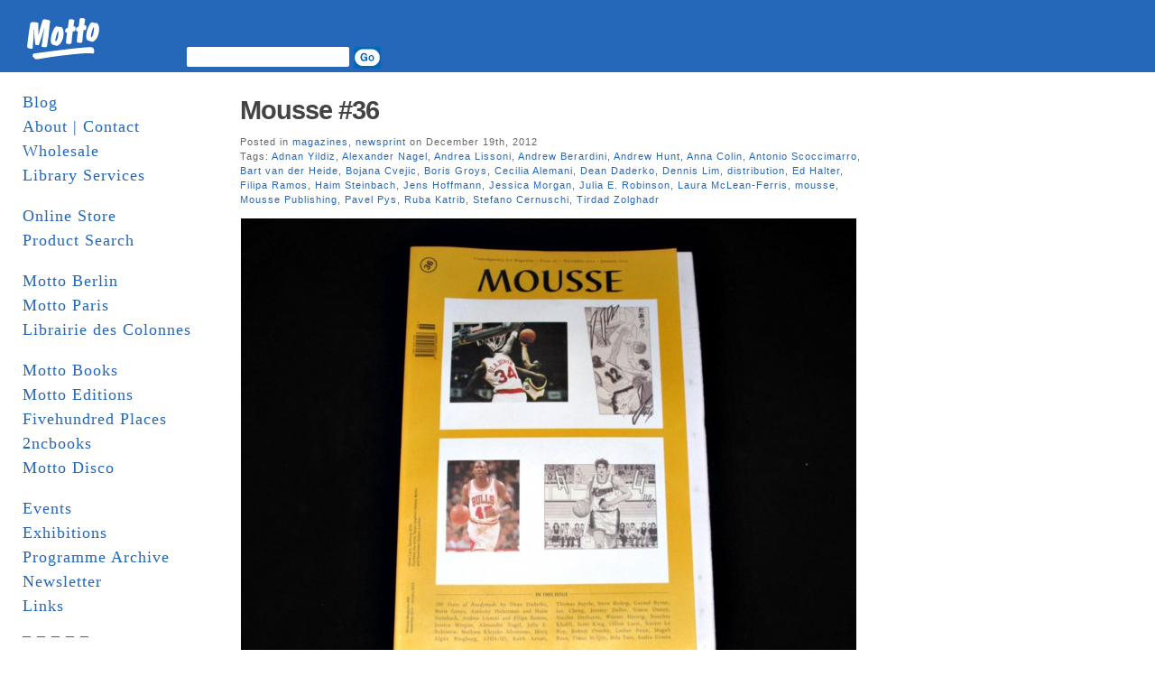

--- FILE ---
content_type: text/html; charset=UTF-8
request_url: https://www.mottodistribution.com/site/?tag=andrew-berardini
body_size: 46916
content:
<!DOCTYPE html PUBLIC "-//W3C//DTD XHTML 1.0 Transitional//EN" "http://www.w3.org/TR/xhtml1/DTD/xhtml1-transitional.dtd">
<html xmlns="http://www.w3.org/1999/xhtml">
  <head profile="http://gmpg.org/xfn/11">
    <title>MOTTO DISTRIBUTION &raquo; Andrew Berardini</title>
    <meta http-equiv="Content-Type" content="text/html; charset=UTF-8" />
    <meta name="generator" content="Bluefish 1.0.7"/>
    <link rel="stylesheet" href="https://www.mottodistribution.com/site/wp-content/themes/mountain-dawn/style.css" type="text/css" media="screen" />
    <link rel="alternate" type="application/rss+xml" title="RSS 2.0" href="https://www.mottodistribution.com/site/?feed=rss2" />
    <link rel="alternate" type="text/xml" title="RSS .92" href="https://www.mottodistribution.com/site/?feed=rss" />
    <link rel="alternate" type="application/atom+xml" title="Atom 0.3" href="https://www.mottodistribution.com/site/?feed=atom" />
    <link rel="pingback" href="https://www.mottodistribution.com/site/xmlrpc.php" />
    <link rel="shortcut icon" href="https://www.mottodistribution.com/site/wp-content/themes/mountain-dawn/favicon.ico" />
    <meta name='robots' content='max-image-preview:large' />
<link rel='dns-prefetch' href='//s.w.org' />
<link rel="alternate" type="application/rss+xml" title="MOTTO DISTRIBUTION &raquo; Andrew Berardini Tag Feed" href="https://www.mottodistribution.com/site/?feed=rss2&#038;tag=andrew-berardini" />
<script type="text/javascript">
window._wpemojiSettings = {"baseUrl":"https:\/\/s.w.org\/images\/core\/emoji\/13.1.0\/72x72\/","ext":".png","svgUrl":"https:\/\/s.w.org\/images\/core\/emoji\/13.1.0\/svg\/","svgExt":".svg","source":{"concatemoji":"https:\/\/www.mottodistribution.com\/site\/wp-includes\/js\/wp-emoji-release.min.js?ver=5.9.12"}};
/*! This file is auto-generated */
!function(e,a,t){var n,r,o,i=a.createElement("canvas"),p=i.getContext&&i.getContext("2d");function s(e,t){var a=String.fromCharCode;p.clearRect(0,0,i.width,i.height),p.fillText(a.apply(this,e),0,0);e=i.toDataURL();return p.clearRect(0,0,i.width,i.height),p.fillText(a.apply(this,t),0,0),e===i.toDataURL()}function c(e){var t=a.createElement("script");t.src=e,t.defer=t.type="text/javascript",a.getElementsByTagName("head")[0].appendChild(t)}for(o=Array("flag","emoji"),t.supports={everything:!0,everythingExceptFlag:!0},r=0;r<o.length;r++)t.supports[o[r]]=function(e){if(!p||!p.fillText)return!1;switch(p.textBaseline="top",p.font="600 32px Arial",e){case"flag":return s([127987,65039,8205,9895,65039],[127987,65039,8203,9895,65039])?!1:!s([55356,56826,55356,56819],[55356,56826,8203,55356,56819])&&!s([55356,57332,56128,56423,56128,56418,56128,56421,56128,56430,56128,56423,56128,56447],[55356,57332,8203,56128,56423,8203,56128,56418,8203,56128,56421,8203,56128,56430,8203,56128,56423,8203,56128,56447]);case"emoji":return!s([10084,65039,8205,55357,56613],[10084,65039,8203,55357,56613])}return!1}(o[r]),t.supports.everything=t.supports.everything&&t.supports[o[r]],"flag"!==o[r]&&(t.supports.everythingExceptFlag=t.supports.everythingExceptFlag&&t.supports[o[r]]);t.supports.everythingExceptFlag=t.supports.everythingExceptFlag&&!t.supports.flag,t.DOMReady=!1,t.readyCallback=function(){t.DOMReady=!0},t.supports.everything||(n=function(){t.readyCallback()},a.addEventListener?(a.addEventListener("DOMContentLoaded",n,!1),e.addEventListener("load",n,!1)):(e.attachEvent("onload",n),a.attachEvent("onreadystatechange",function(){"complete"===a.readyState&&t.readyCallback()})),(n=t.source||{}).concatemoji?c(n.concatemoji):n.wpemoji&&n.twemoji&&(c(n.twemoji),c(n.wpemoji)))}(window,document,window._wpemojiSettings);
</script>
<style type="text/css">
img.wp-smiley,
img.emoji {
	display: inline !important;
	border: none !important;
	box-shadow: none !important;
	height: 1em !important;
	width: 1em !important;
	margin: 0 0.07em !important;
	vertical-align: -0.1em !important;
	background: none !important;
	padding: 0 !important;
}
</style>
	<link rel='stylesheet' id='wp-block-library-css'  href='https://www.mottodistribution.com/site/wp-includes/css/dist/block-library/style.min.css?ver=5.9.12' type='text/css' media='all' />
<style id='global-styles-inline-css' type='text/css'>
body{--wp--preset--color--black: #000000;--wp--preset--color--cyan-bluish-gray: #abb8c3;--wp--preset--color--white: #ffffff;--wp--preset--color--pale-pink: #f78da7;--wp--preset--color--vivid-red: #cf2e2e;--wp--preset--color--luminous-vivid-orange: #ff6900;--wp--preset--color--luminous-vivid-amber: #fcb900;--wp--preset--color--light-green-cyan: #7bdcb5;--wp--preset--color--vivid-green-cyan: #00d084;--wp--preset--color--pale-cyan-blue: #8ed1fc;--wp--preset--color--vivid-cyan-blue: #0693e3;--wp--preset--color--vivid-purple: #9b51e0;--wp--preset--gradient--vivid-cyan-blue-to-vivid-purple: linear-gradient(135deg,rgba(6,147,227,1) 0%,rgb(155,81,224) 100%);--wp--preset--gradient--light-green-cyan-to-vivid-green-cyan: linear-gradient(135deg,rgb(122,220,180) 0%,rgb(0,208,130) 100%);--wp--preset--gradient--luminous-vivid-amber-to-luminous-vivid-orange: linear-gradient(135deg,rgba(252,185,0,1) 0%,rgba(255,105,0,1) 100%);--wp--preset--gradient--luminous-vivid-orange-to-vivid-red: linear-gradient(135deg,rgba(255,105,0,1) 0%,rgb(207,46,46) 100%);--wp--preset--gradient--very-light-gray-to-cyan-bluish-gray: linear-gradient(135deg,rgb(238,238,238) 0%,rgb(169,184,195) 100%);--wp--preset--gradient--cool-to-warm-spectrum: linear-gradient(135deg,rgb(74,234,220) 0%,rgb(151,120,209) 20%,rgb(207,42,186) 40%,rgb(238,44,130) 60%,rgb(251,105,98) 80%,rgb(254,248,76) 100%);--wp--preset--gradient--blush-light-purple: linear-gradient(135deg,rgb(255,206,236) 0%,rgb(152,150,240) 100%);--wp--preset--gradient--blush-bordeaux: linear-gradient(135deg,rgb(254,205,165) 0%,rgb(254,45,45) 50%,rgb(107,0,62) 100%);--wp--preset--gradient--luminous-dusk: linear-gradient(135deg,rgb(255,203,112) 0%,rgb(199,81,192) 50%,rgb(65,88,208) 100%);--wp--preset--gradient--pale-ocean: linear-gradient(135deg,rgb(255,245,203) 0%,rgb(182,227,212) 50%,rgb(51,167,181) 100%);--wp--preset--gradient--electric-grass: linear-gradient(135deg,rgb(202,248,128) 0%,rgb(113,206,126) 100%);--wp--preset--gradient--midnight: linear-gradient(135deg,rgb(2,3,129) 0%,rgb(40,116,252) 100%);--wp--preset--duotone--dark-grayscale: url('#wp-duotone-dark-grayscale');--wp--preset--duotone--grayscale: url('#wp-duotone-grayscale');--wp--preset--duotone--purple-yellow: url('#wp-duotone-purple-yellow');--wp--preset--duotone--blue-red: url('#wp-duotone-blue-red');--wp--preset--duotone--midnight: url('#wp-duotone-midnight');--wp--preset--duotone--magenta-yellow: url('#wp-duotone-magenta-yellow');--wp--preset--duotone--purple-green: url('#wp-duotone-purple-green');--wp--preset--duotone--blue-orange: url('#wp-duotone-blue-orange');--wp--preset--font-size--small: 13px;--wp--preset--font-size--medium: 20px;--wp--preset--font-size--large: 36px;--wp--preset--font-size--x-large: 42px;}.has-black-color{color: var(--wp--preset--color--black) !important;}.has-cyan-bluish-gray-color{color: var(--wp--preset--color--cyan-bluish-gray) !important;}.has-white-color{color: var(--wp--preset--color--white) !important;}.has-pale-pink-color{color: var(--wp--preset--color--pale-pink) !important;}.has-vivid-red-color{color: var(--wp--preset--color--vivid-red) !important;}.has-luminous-vivid-orange-color{color: var(--wp--preset--color--luminous-vivid-orange) !important;}.has-luminous-vivid-amber-color{color: var(--wp--preset--color--luminous-vivid-amber) !important;}.has-light-green-cyan-color{color: var(--wp--preset--color--light-green-cyan) !important;}.has-vivid-green-cyan-color{color: var(--wp--preset--color--vivid-green-cyan) !important;}.has-pale-cyan-blue-color{color: var(--wp--preset--color--pale-cyan-blue) !important;}.has-vivid-cyan-blue-color{color: var(--wp--preset--color--vivid-cyan-blue) !important;}.has-vivid-purple-color{color: var(--wp--preset--color--vivid-purple) !important;}.has-black-background-color{background-color: var(--wp--preset--color--black) !important;}.has-cyan-bluish-gray-background-color{background-color: var(--wp--preset--color--cyan-bluish-gray) !important;}.has-white-background-color{background-color: var(--wp--preset--color--white) !important;}.has-pale-pink-background-color{background-color: var(--wp--preset--color--pale-pink) !important;}.has-vivid-red-background-color{background-color: var(--wp--preset--color--vivid-red) !important;}.has-luminous-vivid-orange-background-color{background-color: var(--wp--preset--color--luminous-vivid-orange) !important;}.has-luminous-vivid-amber-background-color{background-color: var(--wp--preset--color--luminous-vivid-amber) !important;}.has-light-green-cyan-background-color{background-color: var(--wp--preset--color--light-green-cyan) !important;}.has-vivid-green-cyan-background-color{background-color: var(--wp--preset--color--vivid-green-cyan) !important;}.has-pale-cyan-blue-background-color{background-color: var(--wp--preset--color--pale-cyan-blue) !important;}.has-vivid-cyan-blue-background-color{background-color: var(--wp--preset--color--vivid-cyan-blue) !important;}.has-vivid-purple-background-color{background-color: var(--wp--preset--color--vivid-purple) !important;}.has-black-border-color{border-color: var(--wp--preset--color--black) !important;}.has-cyan-bluish-gray-border-color{border-color: var(--wp--preset--color--cyan-bluish-gray) !important;}.has-white-border-color{border-color: var(--wp--preset--color--white) !important;}.has-pale-pink-border-color{border-color: var(--wp--preset--color--pale-pink) !important;}.has-vivid-red-border-color{border-color: var(--wp--preset--color--vivid-red) !important;}.has-luminous-vivid-orange-border-color{border-color: var(--wp--preset--color--luminous-vivid-orange) !important;}.has-luminous-vivid-amber-border-color{border-color: var(--wp--preset--color--luminous-vivid-amber) !important;}.has-light-green-cyan-border-color{border-color: var(--wp--preset--color--light-green-cyan) !important;}.has-vivid-green-cyan-border-color{border-color: var(--wp--preset--color--vivid-green-cyan) !important;}.has-pale-cyan-blue-border-color{border-color: var(--wp--preset--color--pale-cyan-blue) !important;}.has-vivid-cyan-blue-border-color{border-color: var(--wp--preset--color--vivid-cyan-blue) !important;}.has-vivid-purple-border-color{border-color: var(--wp--preset--color--vivid-purple) !important;}.has-vivid-cyan-blue-to-vivid-purple-gradient-background{background: var(--wp--preset--gradient--vivid-cyan-blue-to-vivid-purple) !important;}.has-light-green-cyan-to-vivid-green-cyan-gradient-background{background: var(--wp--preset--gradient--light-green-cyan-to-vivid-green-cyan) !important;}.has-luminous-vivid-amber-to-luminous-vivid-orange-gradient-background{background: var(--wp--preset--gradient--luminous-vivid-amber-to-luminous-vivid-orange) !important;}.has-luminous-vivid-orange-to-vivid-red-gradient-background{background: var(--wp--preset--gradient--luminous-vivid-orange-to-vivid-red) !important;}.has-very-light-gray-to-cyan-bluish-gray-gradient-background{background: var(--wp--preset--gradient--very-light-gray-to-cyan-bluish-gray) !important;}.has-cool-to-warm-spectrum-gradient-background{background: var(--wp--preset--gradient--cool-to-warm-spectrum) !important;}.has-blush-light-purple-gradient-background{background: var(--wp--preset--gradient--blush-light-purple) !important;}.has-blush-bordeaux-gradient-background{background: var(--wp--preset--gradient--blush-bordeaux) !important;}.has-luminous-dusk-gradient-background{background: var(--wp--preset--gradient--luminous-dusk) !important;}.has-pale-ocean-gradient-background{background: var(--wp--preset--gradient--pale-ocean) !important;}.has-electric-grass-gradient-background{background: var(--wp--preset--gradient--electric-grass) !important;}.has-midnight-gradient-background{background: var(--wp--preset--gradient--midnight) !important;}.has-small-font-size{font-size: var(--wp--preset--font-size--small) !important;}.has-medium-font-size{font-size: var(--wp--preset--font-size--medium) !important;}.has-large-font-size{font-size: var(--wp--preset--font-size--large) !important;}.has-x-large-font-size{font-size: var(--wp--preset--font-size--x-large) !important;}
</style>
<link rel="https://api.w.org/" href="https://www.mottodistribution.com/site/index.php?rest_route=/" /><link rel="alternate" type="application/json" href="https://www.mottodistribution.com/site/index.php?rest_route=/wp/v2/tags/3367" /><link rel="EditURI" type="application/rsd+xml" title="RSD" href="https://www.mottodistribution.com/site/xmlrpc.php?rsd" />
<link rel="wlwmanifest" type="application/wlwmanifest+xml" href="https://www.mottodistribution.com/site/wp-includes/wlwmanifest.xml" /> 
<meta name="generator" content="WordPress 5.9.12" />
    	<link rel='archives' title='January 2026' href='https://www.mottodistribution.com/site/?m=202601' />
	<link rel='archives' title='December 2025' href='https://www.mottodistribution.com/site/?m=202512' />
	<link rel='archives' title='November 2025' href='https://www.mottodistribution.com/site/?m=202511' />
	<link rel='archives' title='October 2025' href='https://www.mottodistribution.com/site/?m=202510' />
	<link rel='archives' title='September 2025' href='https://www.mottodistribution.com/site/?m=202509' />
	<link rel='archives' title='August 2025' href='https://www.mottodistribution.com/site/?m=202508' />
	<link rel='archives' title='July 2025' href='https://www.mottodistribution.com/site/?m=202507' />
	<link rel='archives' title='June 2025' href='https://www.mottodistribution.com/site/?m=202506' />
	<link rel='archives' title='May 2025' href='https://www.mottodistribution.com/site/?m=202505' />
	<link rel='archives' title='April 2025' href='https://www.mottodistribution.com/site/?m=202504' />
	<link rel='archives' title='March 2025' href='https://www.mottodistribution.com/site/?m=202503' />
	<link rel='archives' title='February 2025' href='https://www.mottodistribution.com/site/?m=202502' />
	<link rel='archives' title='January 2025' href='https://www.mottodistribution.com/site/?m=202501' />
	<link rel='archives' title='December 2024' href='https://www.mottodistribution.com/site/?m=202412' />
	<link rel='archives' title='November 2024' href='https://www.mottodistribution.com/site/?m=202411' />
	<link rel='archives' title='October 2024' href='https://www.mottodistribution.com/site/?m=202410' />
	<link rel='archives' title='September 2024' href='https://www.mottodistribution.com/site/?m=202409' />
	<link rel='archives' title='August 2024' href='https://www.mottodistribution.com/site/?m=202408' />
	<link rel='archives' title='July 2024' href='https://www.mottodistribution.com/site/?m=202407' />
	<link rel='archives' title='June 2024' href='https://www.mottodistribution.com/site/?m=202406' />
	<link rel='archives' title='May 2024' href='https://www.mottodistribution.com/site/?m=202405' />
	<link rel='archives' title='April 2024' href='https://www.mottodistribution.com/site/?m=202404' />
	<link rel='archives' title='March 2024' href='https://www.mottodistribution.com/site/?m=202403' />
	<link rel='archives' title='February 2024' href='https://www.mottodistribution.com/site/?m=202402' />
	<link rel='archives' title='January 2024' href='https://www.mottodistribution.com/site/?m=202401' />
	<link rel='archives' title='December 2023' href='https://www.mottodistribution.com/site/?m=202312' />
	<link rel='archives' title='November 2023' href='https://www.mottodistribution.com/site/?m=202311' />
	<link rel='archives' title='October 2023' href='https://www.mottodistribution.com/site/?m=202310' />
	<link rel='archives' title='September 2023' href='https://www.mottodistribution.com/site/?m=202309' />
	<link rel='archives' title='August 2023' href='https://www.mottodistribution.com/site/?m=202308' />
	<link rel='archives' title='July 2023' href='https://www.mottodistribution.com/site/?m=202307' />
	<link rel='archives' title='June 2023' href='https://www.mottodistribution.com/site/?m=202306' />
	<link rel='archives' title='May 2023' href='https://www.mottodistribution.com/site/?m=202305' />
	<link rel='archives' title='April 2023' href='https://www.mottodistribution.com/site/?m=202304' />
	<link rel='archives' title='March 2023' href='https://www.mottodistribution.com/site/?m=202303' />
	<link rel='archives' title='February 2023' href='https://www.mottodistribution.com/site/?m=202302' />
	<link rel='archives' title='January 2023' href='https://www.mottodistribution.com/site/?m=202301' />
	<link rel='archives' title='December 2022' href='https://www.mottodistribution.com/site/?m=202212' />
	<link rel='archives' title='November 2022' href='https://www.mottodistribution.com/site/?m=202211' />
	<link rel='archives' title='October 2022' href='https://www.mottodistribution.com/site/?m=202210' />
	<link rel='archives' title='September 2022' href='https://www.mottodistribution.com/site/?m=202209' />
	<link rel='archives' title='August 2022' href='https://www.mottodistribution.com/site/?m=202208' />
	<link rel='archives' title='July 2022' href='https://www.mottodistribution.com/site/?m=202207' />
	<link rel='archives' title='June 2022' href='https://www.mottodistribution.com/site/?m=202206' />
	<link rel='archives' title='May 2022' href='https://www.mottodistribution.com/site/?m=202205' />
	<link rel='archives' title='April 2022' href='https://www.mottodistribution.com/site/?m=202204' />
	<link rel='archives' title='March 2022' href='https://www.mottodistribution.com/site/?m=202203' />
	<link rel='archives' title='February 2022' href='https://www.mottodistribution.com/site/?m=202202' />
	<link rel='archives' title='January 2022' href='https://www.mottodistribution.com/site/?m=202201' />
	<link rel='archives' title='December 2021' href='https://www.mottodistribution.com/site/?m=202112' />
	<link rel='archives' title='November 2021' href='https://www.mottodistribution.com/site/?m=202111' />
	<link rel='archives' title='October 2021' href='https://www.mottodistribution.com/site/?m=202110' />
	<link rel='archives' title='September 2021' href='https://www.mottodistribution.com/site/?m=202109' />
	<link rel='archives' title='August 2021' href='https://www.mottodistribution.com/site/?m=202108' />
	<link rel='archives' title='July 2021' href='https://www.mottodistribution.com/site/?m=202107' />
	<link rel='archives' title='June 2021' href='https://www.mottodistribution.com/site/?m=202106' />
	<link rel='archives' title='May 2021' href='https://www.mottodistribution.com/site/?m=202105' />
	<link rel='archives' title='April 2021' href='https://www.mottodistribution.com/site/?m=202104' />
	<link rel='archives' title='March 2021' href='https://www.mottodistribution.com/site/?m=202103' />
	<link rel='archives' title='February 2021' href='https://www.mottodistribution.com/site/?m=202102' />
	<link rel='archives' title='January 2021' href='https://www.mottodistribution.com/site/?m=202101' />
	<link rel='archives' title='December 2020' href='https://www.mottodistribution.com/site/?m=202012' />
	<link rel='archives' title='November 2020' href='https://www.mottodistribution.com/site/?m=202011' />
	<link rel='archives' title='October 2020' href='https://www.mottodistribution.com/site/?m=202010' />
	<link rel='archives' title='September 2020' href='https://www.mottodistribution.com/site/?m=202009' />
	<link rel='archives' title='August 2020' href='https://www.mottodistribution.com/site/?m=202008' />
	<link rel='archives' title='June 2020' href='https://www.mottodistribution.com/site/?m=202006' />
	<link rel='archives' title='May 2020' href='https://www.mottodistribution.com/site/?m=202005' />
	<link rel='archives' title='April 2020' href='https://www.mottodistribution.com/site/?m=202004' />
	<link rel='archives' title='March 2020' href='https://www.mottodistribution.com/site/?m=202003' />
	<link rel='archives' title='February 2020' href='https://www.mottodistribution.com/site/?m=202002' />
	<link rel='archives' title='January 2020' href='https://www.mottodistribution.com/site/?m=202001' />
	<link rel='archives' title='December 2019' href='https://www.mottodistribution.com/site/?m=201912' />
	<link rel='archives' title='November 2019' href='https://www.mottodistribution.com/site/?m=201911' />
	<link rel='archives' title='October 2019' href='https://www.mottodistribution.com/site/?m=201910' />
	<link rel='archives' title='September 2019' href='https://www.mottodistribution.com/site/?m=201909' />
	<link rel='archives' title='August 2019' href='https://www.mottodistribution.com/site/?m=201908' />
	<link rel='archives' title='July 2019' href='https://www.mottodistribution.com/site/?m=201907' />
	<link rel='archives' title='June 2019' href='https://www.mottodistribution.com/site/?m=201906' />
	<link rel='archives' title='May 2019' href='https://www.mottodistribution.com/site/?m=201905' />
	<link rel='archives' title='April 2019' href='https://www.mottodistribution.com/site/?m=201904' />
	<link rel='archives' title='March 2019' href='https://www.mottodistribution.com/site/?m=201903' />
	<link rel='archives' title='February 2019' href='https://www.mottodistribution.com/site/?m=201902' />
	<link rel='archives' title='January 2019' href='https://www.mottodistribution.com/site/?m=201901' />
	<link rel='archives' title='December 2018' href='https://www.mottodistribution.com/site/?m=201812' />
	<link rel='archives' title='November 2018' href='https://www.mottodistribution.com/site/?m=201811' />
	<link rel='archives' title='October 2018' href='https://www.mottodistribution.com/site/?m=201810' />
	<link rel='archives' title='August 2018' href='https://www.mottodistribution.com/site/?m=201808' />
	<link rel='archives' title='July 2018' href='https://www.mottodistribution.com/site/?m=201807' />
	<link rel='archives' title='June 2018' href='https://www.mottodistribution.com/site/?m=201806' />
	<link rel='archives' title='May 2018' href='https://www.mottodistribution.com/site/?m=201805' />
	<link rel='archives' title='April 2018' href='https://www.mottodistribution.com/site/?m=201804' />
	<link rel='archives' title='March 2018' href='https://www.mottodistribution.com/site/?m=201803' />
	<link rel='archives' title='February 2018' href='https://www.mottodistribution.com/site/?m=201802' />
	<link rel='archives' title='January 2018' href='https://www.mottodistribution.com/site/?m=201801' />
	<link rel='archives' title='December 2017' href='https://www.mottodistribution.com/site/?m=201712' />
	<link rel='archives' title='November 2017' href='https://www.mottodistribution.com/site/?m=201711' />
	<link rel='archives' title='October 2017' href='https://www.mottodistribution.com/site/?m=201710' />
	<link rel='archives' title='September 2017' href='https://www.mottodistribution.com/site/?m=201709' />
	<link rel='archives' title='August 2017' href='https://www.mottodistribution.com/site/?m=201708' />
	<link rel='archives' title='July 2017' href='https://www.mottodistribution.com/site/?m=201707' />
	<link rel='archives' title='June 2017' href='https://www.mottodistribution.com/site/?m=201706' />
	<link rel='archives' title='May 2017' href='https://www.mottodistribution.com/site/?m=201705' />
	<link rel='archives' title='April 2017' href='https://www.mottodistribution.com/site/?m=201704' />
	<link rel='archives' title='March 2017' href='https://www.mottodistribution.com/site/?m=201703' />
	<link rel='archives' title='February 2017' href='https://www.mottodistribution.com/site/?m=201702' />
	<link rel='archives' title='January 2017' href='https://www.mottodistribution.com/site/?m=201701' />
	<link rel='archives' title='December 2016' href='https://www.mottodistribution.com/site/?m=201612' />
	<link rel='archives' title='November 2016' href='https://www.mottodistribution.com/site/?m=201611' />
	<link rel='archives' title='October 2016' href='https://www.mottodistribution.com/site/?m=201610' />
	<link rel='archives' title='September 2016' href='https://www.mottodistribution.com/site/?m=201609' />
	<link rel='archives' title='August 2016' href='https://www.mottodistribution.com/site/?m=201608' />
	<link rel='archives' title='July 2016' href='https://www.mottodistribution.com/site/?m=201607' />
	<link rel='archives' title='June 2016' href='https://www.mottodistribution.com/site/?m=201606' />
	<link rel='archives' title='May 2016' href='https://www.mottodistribution.com/site/?m=201605' />
	<link rel='archives' title='April 2016' href='https://www.mottodistribution.com/site/?m=201604' />
	<link rel='archives' title='March 2016' href='https://www.mottodistribution.com/site/?m=201603' />
	<link rel='archives' title='February 2016' href='https://www.mottodistribution.com/site/?m=201602' />
	<link rel='archives' title='January 2016' href='https://www.mottodistribution.com/site/?m=201601' />
	<link rel='archives' title='December 2015' href='https://www.mottodistribution.com/site/?m=201512' />
	<link rel='archives' title='November 2015' href='https://www.mottodistribution.com/site/?m=201511' />
	<link rel='archives' title='October 2015' href='https://www.mottodistribution.com/site/?m=201510' />
	<link rel='archives' title='September 2015' href='https://www.mottodistribution.com/site/?m=201509' />
	<link rel='archives' title='August 2015' href='https://www.mottodistribution.com/site/?m=201508' />
	<link rel='archives' title='July 2015' href='https://www.mottodistribution.com/site/?m=201507' />
	<link rel='archives' title='June 2015' href='https://www.mottodistribution.com/site/?m=201506' />
	<link rel='archives' title='May 2015' href='https://www.mottodistribution.com/site/?m=201505' />
	<link rel='archives' title='April 2015' href='https://www.mottodistribution.com/site/?m=201504' />
	<link rel='archives' title='March 2015' href='https://www.mottodistribution.com/site/?m=201503' />
	<link rel='archives' title='February 2015' href='https://www.mottodistribution.com/site/?m=201502' />
	<link rel='archives' title='January 2015' href='https://www.mottodistribution.com/site/?m=201501' />
	<link rel='archives' title='December 2014' href='https://www.mottodistribution.com/site/?m=201412' />
	<link rel='archives' title='November 2014' href='https://www.mottodistribution.com/site/?m=201411' />
	<link rel='archives' title='October 2014' href='https://www.mottodistribution.com/site/?m=201410' />
	<link rel='archives' title='September 2014' href='https://www.mottodistribution.com/site/?m=201409' />
	<link rel='archives' title='August 2014' href='https://www.mottodistribution.com/site/?m=201408' />
	<link rel='archives' title='July 2014' href='https://www.mottodistribution.com/site/?m=201407' />
	<link rel='archives' title='June 2014' href='https://www.mottodistribution.com/site/?m=201406' />
	<link rel='archives' title='May 2014' href='https://www.mottodistribution.com/site/?m=201405' />
	<link rel='archives' title='April 2014' href='https://www.mottodistribution.com/site/?m=201404' />
	<link rel='archives' title='March 2014' href='https://www.mottodistribution.com/site/?m=201403' />
	<link rel='archives' title='February 2014' href='https://www.mottodistribution.com/site/?m=201402' />
	<link rel='archives' title='January 2014' href='https://www.mottodistribution.com/site/?m=201401' />
	<link rel='archives' title='December 2013' href='https://www.mottodistribution.com/site/?m=201312' />
	<link rel='archives' title='November 2013' href='https://www.mottodistribution.com/site/?m=201311' />
	<link rel='archives' title='October 2013' href='https://www.mottodistribution.com/site/?m=201310' />
	<link rel='archives' title='September 2013' href='https://www.mottodistribution.com/site/?m=201309' />
	<link rel='archives' title='August 2013' href='https://www.mottodistribution.com/site/?m=201308' />
	<link rel='archives' title='July 2013' href='https://www.mottodistribution.com/site/?m=201307' />
	<link rel='archives' title='June 2013' href='https://www.mottodistribution.com/site/?m=201306' />
	<link rel='archives' title='May 2013' href='https://www.mottodistribution.com/site/?m=201305' />
	<link rel='archives' title='April 2013' href='https://www.mottodistribution.com/site/?m=201304' />
	<link rel='archives' title='March 2013' href='https://www.mottodistribution.com/site/?m=201303' />
	<link rel='archives' title='February 2013' href='https://www.mottodistribution.com/site/?m=201302' />
	<link rel='archives' title='January 2013' href='https://www.mottodistribution.com/site/?m=201301' />
	<link rel='archives' title='December 2012' href='https://www.mottodistribution.com/site/?m=201212' />
	<link rel='archives' title='November 2012' href='https://www.mottodistribution.com/site/?m=201211' />
	<link rel='archives' title='October 2012' href='https://www.mottodistribution.com/site/?m=201210' />
	<link rel='archives' title='September 2012' href='https://www.mottodistribution.com/site/?m=201209' />
	<link rel='archives' title='August 2012' href='https://www.mottodistribution.com/site/?m=201208' />
	<link rel='archives' title='July 2012' href='https://www.mottodistribution.com/site/?m=201207' />
	<link rel='archives' title='June 2012' href='https://www.mottodistribution.com/site/?m=201206' />
	<link rel='archives' title='May 2012' href='https://www.mottodistribution.com/site/?m=201205' />
	<link rel='archives' title='April 2012' href='https://www.mottodistribution.com/site/?m=201204' />
	<link rel='archives' title='March 2012' href='https://www.mottodistribution.com/site/?m=201203' />
	<link rel='archives' title='February 2012' href='https://www.mottodistribution.com/site/?m=201202' />
	<link rel='archives' title='January 2012' href='https://www.mottodistribution.com/site/?m=201201' />
	<link rel='archives' title='December 2011' href='https://www.mottodistribution.com/site/?m=201112' />
	<link rel='archives' title='November 2011' href='https://www.mottodistribution.com/site/?m=201111' />
	<link rel='archives' title='October 2011' href='https://www.mottodistribution.com/site/?m=201110' />
	<link rel='archives' title='September 2011' href='https://www.mottodistribution.com/site/?m=201109' />
	<link rel='archives' title='August 2011' href='https://www.mottodistribution.com/site/?m=201108' />
	<link rel='archives' title='July 2011' href='https://www.mottodistribution.com/site/?m=201107' />
	<link rel='archives' title='June 2011' href='https://www.mottodistribution.com/site/?m=201106' />
	<link rel='archives' title='May 2011' href='https://www.mottodistribution.com/site/?m=201105' />
	<link rel='archives' title='April 2011' href='https://www.mottodistribution.com/site/?m=201104' />
	<link rel='archives' title='March 2011' href='https://www.mottodistribution.com/site/?m=201103' />
	<link rel='archives' title='February 2011' href='https://www.mottodistribution.com/site/?m=201102' />
	<link rel='archives' title='January 2011' href='https://www.mottodistribution.com/site/?m=201101' />
	<link rel='archives' title='December 2010' href='https://www.mottodistribution.com/site/?m=201012' />
	<link rel='archives' title='November 2010' href='https://www.mottodistribution.com/site/?m=201011' />
	<link rel='archives' title='October 2010' href='https://www.mottodistribution.com/site/?m=201010' />
	<link rel='archives' title='September 2010' href='https://www.mottodistribution.com/site/?m=201009' />
	<link rel='archives' title='August 2010' href='https://www.mottodistribution.com/site/?m=201008' />
	<link rel='archives' title='July 2010' href='https://www.mottodistribution.com/site/?m=201007' />
	<link rel='archives' title='June 2010' href='https://www.mottodistribution.com/site/?m=201006' />
	<link rel='archives' title='May 2010' href='https://www.mottodistribution.com/site/?m=201005' />
	<link rel='archives' title='April 2010' href='https://www.mottodistribution.com/site/?m=201004' />
	<link rel='archives' title='March 2010' href='https://www.mottodistribution.com/site/?m=201003' />
	<link rel='archives' title='February 2010' href='https://www.mottodistribution.com/site/?m=201002' />
	<link rel='archives' title='January 2010' href='https://www.mottodistribution.com/site/?m=201001' />
	<link rel='archives' title='December 2009' href='https://www.mottodistribution.com/site/?m=200912' />
	<link rel='archives' title='November 2009' href='https://www.mottodistribution.com/site/?m=200911' />
	<link rel='archives' title='October 2009' href='https://www.mottodistribution.com/site/?m=200910' />
	<link rel='archives' title='September 2009' href='https://www.mottodistribution.com/site/?m=200909' />
	<link rel='archives' title='August 2009' href='https://www.mottodistribution.com/site/?m=200908' />
	<link rel='archives' title='July 2009' href='https://www.mottodistribution.com/site/?m=200907' />
	<link rel='archives' title='June 2009' href='https://www.mottodistribution.com/site/?m=200906' />
	<link rel='archives' title='May 2009' href='https://www.mottodistribution.com/site/?m=200905' />
	<link rel='archives' title='April 2009' href='https://www.mottodistribution.com/site/?m=200904' />
	<link rel='archives' title='March 2009' href='https://www.mottodistribution.com/site/?m=200903' />
	<link rel='archives' title='February 2009' href='https://www.mottodistribution.com/site/?m=200902' />
	<link rel='archives' title='January 2009' href='https://www.mottodistribution.com/site/?m=200901' />
	<link rel='archives' title='December 2008' href='https://www.mottodistribution.com/site/?m=200812' />
	<link rel='archives' title='November 2008' href='https://www.mottodistribution.com/site/?m=200811' />
	<link rel='archives' title='October 2008' href='https://www.mottodistribution.com/site/?m=200810' />
	<link rel='archives' title='September 2008' href='https://www.mottodistribution.com/site/?m=200809' />
	<link rel='archives' title='August 2008' href='https://www.mottodistribution.com/site/?m=200808' />
	<link rel='archives' title='July 2008' href='https://www.mottodistribution.com/site/?m=200807' />
	<link rel='archives' title='June 2008' href='https://www.mottodistribution.com/site/?m=200806' />
	<link rel='archives' title='May 2008' href='https://www.mottodistribution.com/site/?m=200805' />
	<link rel='archives' title='April 2008' href='https://www.mottodistribution.com/site/?m=200804' />
	<link rel='archives' title='March 2008' href='https://www.mottodistribution.com/site/?m=200803' />
	<link rel='archives' title='February 2008' href='https://www.mottodistribution.com/site/?m=200802' />
	<link rel='archives' title='January 2008' href='https://www.mottodistribution.com/site/?m=200801' />
	<link rel='archives' title='December 2007' href='https://www.mottodistribution.com/site/?m=200712' />
	<link rel='archives' title='November 2007' href='https://www.mottodistribution.com/site/?m=200711' />
	<link rel='archives' title='October 2007' href='https://www.mottodistribution.com/site/?m=200710' />
	<link rel='archives' title='August 2007' href='https://www.mottodistribution.com/site/?m=200708' />
  </head>
<body>
    <div id="logo">
        <a href="http://www.mottodistribution.com/site">
            <img src="http://www.mottodistribution.com/site/wp-content/themes/mountain-dawn/logo.gif" />
        </a>
    </div>
    <div id="header">
    <div class="description"></div>
    	<div id="sidebar" role="complementary">
		<ul>
			<li id="search-2" class="widget widget_search"><form method="get" id="searchform" action="/site/index.php">
  <div>
    <!--<input type="text" value="<br />
<b>Notice</b>:  Undefined variable: s in <b>/home/clients/04badc5f584cd5c2e11ec172df35785c/web/site/wp-content/themes/mountain-dawn/searchform.php</b> on line <b>3</b><br />
<br />
<b>Deprecated</b>:  wp_specialchars is <strong>deprecated</strong> since version 2.8.0! Use esc_html() instead. in <b>/home/clients/04badc5f584cd5c2e11ec172df35785c/web/site/wp-includes/functions.php</b> on line <b>5326</b><br />
" name="s" id="s" />-->
	  <input type="text" value="" name="s" id="s" />
	</div>
	<div>		
		<input type="submit" id="searchsubmit" value="" />
	</div>
</form></li>
		</ul>
	</div>

  </div>
  <div id="page">
    <div id="navcontainer">
    
        
    <!-- Add links -->

    <ul id="navlist">
      <li><a href="http://www.mottodistribution.com/site">Blog</a></li> 
      <li><a href="http://www.mottodistribution.com/site/?page_id=1713" title="About | Contact">About | Contact</a></li>
      <li><a href="http://www.mottodistribution.com/site/?page_id=33" title="Wholesale">Wholesale</a></li>
      <li><a href="https://www.mottodistribution.com/site/?page_id=57088" title="Library">Library Services</a></li>
      <!-- <li><a href="http://www.mottodistribution.com/site/?page_id=33" title="Distribution">Distribution</a></li> -->      
      <li>&nbsp;</li>
      <li><a href="http://www.mottodistribution.com/shop/" title="Online store">Online Store</a></li>
      <li><a href="http://www.mottodistribution.com/shop/catalogsearch/advanced" title="Product Search">Product Search</a></li>
      <li>&nbsp;</li>
      <li><a href="http://www.mottodistribution.com/site/?page_id=1020" title="Motto Berlin">Motto Berlin</a></li>
      <li><a href="https://www.mottodistribution.com/site/?page_id=57086" title="Motto Paris">Motto Paris</a></li>
      <li><a href="https://www.mottodistribution.com/site/?page_id=57084" title="Librairie des Colonnes">Librairie des Colonnes</a></li>
      <li>&nbsp;</li>
      <li><a href="http://www.mottodistribution.com/site/?page_id=28246" title="Motto Books">Motto Books</a></li>  
      <li><a href="http://www.mottodistribution.com/site/?page_id=29249" title="Motto Editions">Motto Editions</a></li>  
      <li><a href="http://www.fivehundred-places.com" target="_blank" title="Fivehundred Places">Fivehundred Places</a></li>    
      <li><a href="http://2ncbooks.com/" target="_blank" title="http://2ncbooks.com/">2ncbooks</a></li>  
      <li><a href="http://www.mottodistribution.com/site/?page_id=19853" title="Motto Disco">Motto Disco</a></li>
      <li>&nbsp;</li>
      <li><a href="http://www.mottodistribution.com/site/?page_id=31943" title="Events">Events</a></li>
      <li><a href="http://www.mottodistribution.com/site/?page_id=29252" title="Exhibitions">Exhibitions</a></li>
      <li><a href="http://www.mottodistribution.com/site/?page_id=1023" title="Programme Archive">Programme Archive</a></li>
      <li><a href="http://www.mottodistribution.com/site/?page_id=1532" title="Newsletter">Newsletter</a></li>
      <li><a href="http://www.mottodistribution.com/site/?page_id=3690" title="Links">Links</a></li>    
      <li><a href="http://www.mottodistribution.com/site/?page_id=542" title="_ _ _ _ _">_ _ _ _ _</a></li>
    </ul>
  </div>

<div id="content" class="narrowcolumn">

<div id="debug" style="display:none">
test
</div>

			
		<div class="post">

	<h2 id="post-27303"><a href="https://www.mottodistribution.com/site/?p=27303" rel="bookmark" title="Permanent link to Mousse #36">Mousse #36</a></h2>

	<small>Posted in <a href="https://www.mottodistribution.com/site/?cat=12" rel="category">magazines</a>, <a href="https://www.mottodistribution.com/site/?cat=1580" rel="category">newsprint</a> on December 19th, 2012</small>
	<br />
	<small>Tags: <a href="https://www.mottodistribution.com/site/?tag=adnan-yildiz" rel="tag">Adnan Yildiz</a>, <a href="https://www.mottodistribution.com/site/?tag=alexander-nagel" rel="tag">Alexander Nagel</a>, <a href="https://www.mottodistribution.com/site/?tag=andrea-lissoni" rel="tag">Andrea Lissoni</a>, <a href="https://www.mottodistribution.com/site/?tag=andrew-berardini" rel="tag">Andrew Berardini</a>, <a href="https://www.mottodistribution.com/site/?tag=andrew-hunt" rel="tag">Andrew Hunt</a>, <a href="https://www.mottodistribution.com/site/?tag=anna-colin" rel="tag">Anna Colin</a>, <a href="https://www.mottodistribution.com/site/?tag=antonio-scoccimarro" rel="tag">Antonio Scoccimarro</a>, <a href="https://www.mottodistribution.com/site/?tag=bart-van-der-heide" rel="tag">Bart van der Heide</a>, <a href="https://www.mottodistribution.com/site/?tag=bojana-cvejic" rel="tag">Bojana Cvejic</a>, <a href="https://www.mottodistribution.com/site/?tag=boris-groys" rel="tag">Boris Groys</a>, <a href="https://www.mottodistribution.com/site/?tag=cecilia-alemani" rel="tag">Cecilia Alemani</a>, <a href="https://www.mottodistribution.com/site/?tag=dean-daderko" rel="tag">Dean Daderko</a>, <a href="https://www.mottodistribution.com/site/?tag=dennis-lim" rel="tag">Dennis Lim</a>, <a href="https://www.mottodistribution.com/site/?tag=distribution" rel="tag">distribution</a>, <a href="https://www.mottodistribution.com/site/?tag=ed-halter" rel="tag">Ed Halter</a>, <a href="https://www.mottodistribution.com/site/?tag=filipa-ramos" rel="tag">Filipa Ramos</a>, <a href="https://www.mottodistribution.com/site/?tag=haim-steinbach" rel="tag">Haim Steinbach</a>, <a href="https://www.mottodistribution.com/site/?tag=jens-hoffmann" rel="tag">Jens Hoffmann</a>, <a href="https://www.mottodistribution.com/site/?tag=jessica-morgan" rel="tag">Jessica Morgan</a>, <a href="https://www.mottodistribution.com/site/?tag=julia-e-robinson" rel="tag">Julia E. Robinson</a>, <a href="https://www.mottodistribution.com/site/?tag=laura-mclean-ferris" rel="tag">Laura McLean-Ferris</a>, <a href="https://www.mottodistribution.com/site/?tag=mousse" rel="tag">mousse</a>, <a href="https://www.mottodistribution.com/site/?tag=mousse-publishing" rel="tag">Mousse Publishing</a>, <a href="https://www.mottodistribution.com/site/?tag=pavel-pys" rel="tag">Pavel Pys</a>, <a href="https://www.mottodistribution.com/site/?tag=ruba-katrib" rel="tag">Ruba Katrib</a>, <a href="https://www.mottodistribution.com/site/?tag=stefano-cernuschi" rel="tag">Stefano Cernuschi</a>, <a href="https://www.mottodistribution.com/site/?tag=tirdad-zolghadr" rel="tag">Tirdad Zolghadr</a></small>
	
		<div class="entry">
			<p><a href="http://www.mottodistribution.com/site/wp-content/uploads/2012/12/mousse_magazine_motto_0060.jpg"><img class="alignnone size-large wp-image-27304" title="mousse_magazine_motto_0060" src="http://www.mottodistribution.com/site/wp-content/uploads/2012/12/mousse_magazine_motto_0060-682x511.jpg" alt="" width="682" height="511" srcset="https://www.mottodistribution.com/site/wp-content/uploads/2012/12/mousse_magazine_motto_0060-682x511.jpg 682w, https://www.mottodistribution.com/site/wp-content/uploads/2012/12/mousse_magazine_motto_0060-340x255.jpg 340w, https://www.mottodistribution.com/site/wp-content/uploads/2012/12/mousse_magazine_motto_0060.jpg 1444w" sizes="(max-width: 682px) 100vw, 682px" /></a><a href="http://www.mottodistribution.com/site/wp-content/uploads/2012/12/mousse_magazine_motto_0064.jpg"><img loading="lazy" class="alignnone size-medium wp-image-27309" title="mousse_magazine_motto_0064" src="http://www.mottodistribution.com/site/wp-content/uploads/2012/12/mousse_magazine_motto_0064-340x255.jpg" alt="" width="340" height="255" srcset="https://www.mottodistribution.com/site/wp-content/uploads/2012/12/mousse_magazine_motto_0064-340x255.jpg 340w, https://www.mottodistribution.com/site/wp-content/uploads/2012/12/mousse_magazine_motto_0064-682x511.jpg 682w, https://www.mottodistribution.com/site/wp-content/uploads/2012/12/mousse_magazine_motto_0064.jpg 1444w" sizes="(max-width: 340px) 100vw, 340px" /></a><a href="http://www.mottodistribution.com/site/wp-content/uploads/2012/12/mousse_magazine_motto_0061.jpg"><img loading="lazy" class="alignnone size-medium wp-image-27305" title="mousse_magazine_motto_0061" src="http://www.mottodistribution.com/site/wp-content/uploads/2012/12/mousse_magazine_motto_0061-340x255.jpg" alt="" width="340" height="255" srcset="https://www.mottodistribution.com/site/wp-content/uploads/2012/12/mousse_magazine_motto_0061-340x255.jpg 340w, https://www.mottodistribution.com/site/wp-content/uploads/2012/12/mousse_magazine_motto_0061-682x511.jpg 682w, https://www.mottodistribution.com/site/wp-content/uploads/2012/12/mousse_magazine_motto_0061.jpg 1444w" sizes="(max-width: 340px) 100vw, 340px" /></a><a href="http://www.mottodistribution.com/site/wp-content/uploads/2012/12/mousse_magazine_motto_0062.jpg"><img loading="lazy" class="alignnone size-medium wp-image-27306" title="mousse_magazine_motto_0062" src="http://www.mottodistribution.com/site/wp-content/uploads/2012/12/mousse_magazine_motto_0062-340x255.jpg" alt="" width="340" height="255" srcset="https://www.mottodistribution.com/site/wp-content/uploads/2012/12/mousse_magazine_motto_0062-340x255.jpg 340w, https://www.mottodistribution.com/site/wp-content/uploads/2012/12/mousse_magazine_motto_0062-682x511.jpg 682w, https://www.mottodistribution.com/site/wp-content/uploads/2012/12/mousse_magazine_motto_0062.jpg 1444w" sizes="(max-width: 340px) 100vw, 340px" /></a><a href="http://www.mottodistribution.com/site/wp-content/uploads/2012/12/mousse_magazine_motto_0063.jpg"><img loading="lazy" class="alignnone size-medium wp-image-27307" title="mousse_magazine_motto_0063" src="http://www.mottodistribution.com/site/wp-content/uploads/2012/12/mousse_magazine_motto_0063-340x255.jpg" alt="" width="340" height="255" srcset="https://www.mottodistribution.com/site/wp-content/uploads/2012/12/mousse_magazine_motto_0063-340x255.jpg 340w, https://www.mottodistribution.com/site/wp-content/uploads/2012/12/mousse_magazine_motto_0063-682x511.jpg 682w, https://www.mottodistribution.com/site/wp-content/uploads/2012/12/mousse_magazine_motto_0063.jpg 1444w" sizes="(max-width: 340px) 100vw, 340px" /></a></p>
<p>Mousse is a bimonthly magazine published in Italian and English . Established in 2006, Mousse contains interviews, conversations, and essays by some of the most important figures in international criticism and curation, alternated with a series of distinctive columns in a unique tabloid format.</p>
<p>Mousse magazine number 36 including texts by Jens Hoffmann, Boris Groys, Anthony Huberman, Jessica Morgan, Alexander Nagel, Anna Colin amongst others.</p>
<p>Editor In Chief: Edoardo Bonaspetti<br />
Art Director: Francesco Valtolina</p>
<p>D 9€</p>
<p><a title="Buy It" href="http://www.mottodistribution.com/shop/mousse-36.html">Buy It</a></p>
		</div>

	<p class="postmetadata"></p>
	
</div>
	
	<div class="navigation">
			<div class="alignleft"></div>
			<div class="alignright"></div>
	</div>
	
        


</div>


<script type="text/javascript">
var gaJsHost = (("https:" == document.location.protocol) ? "https://ssl." : "http://www.");
document.write(unescape("%3Cscript src='" + gaJsHost + "google-analytics.com/ga.js' type='text/javascript'%3E%3C/script%3E"));
</script>
<script type="text/javascript">
try {
var pageTracker = _gat._getTracker("UA-9863438-1");
pageTracker._trackPageview();
} catch(err) {}</script><div id="footer">

	<p class="center">Motto Books SA</p>
	
</div>



</body>
</html>
